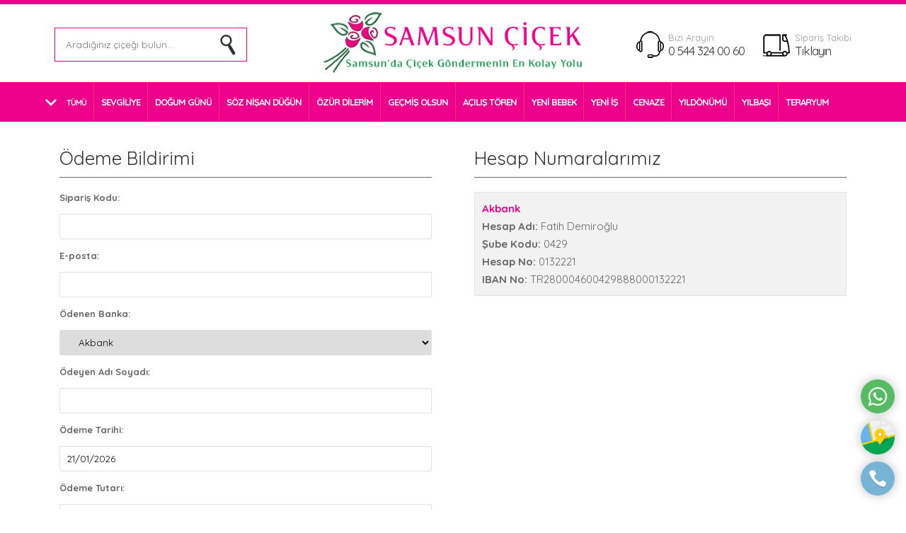

--- FILE ---
content_type: text/html
request_url: https://tema1.cicekcisitesiyaptirmak.com/odeme-bildirimi
body_size: 2740
content:
<!DOCTYPE html>
<html lang="tr">
   <head>
      <meta name="viewport" content="width=device-width, initial-scale=1" />
      <title>Ödeme Bildirimi - Çiçekçi web tasarım</title>
      <meta http-equiv="Content-Type" content="text/html; charset=utf-8" />
      <meta name="description" content="Çiçekçi web tasarım hizmeti veren firmamız Çiçekçi web tasarım, Çiçekçi sitesi tasarım, Çiçekçi sitesi kurmak, olarak adlandırılan Çiçekçi sitesi fiyatları bulabileceğiniz Çiçekçi scripti satışı firması" />
      <meta name="keywords" content="çiçekçi web tasarım, hazır çiçekçi sitesi, çiçekçi web sitesi, çiçekçi internet sitesi yapımı, çiçekçilere internet sitesi, çiçekçi scripti, çiçekçi sitesi yaptırmak, çiçekçi sitesi kurma, çiçekçilere web sitesi kurmak, çiçekçi scripti, çiçekçi yazılımı" />
      <meta name="robots" content="index,follow" />
      <script type="text/javascript" src="/assets/script/jquery.js"></script>
      <script src="/assets/script/jquery-ui.js"></script>
      <script src="/assets/script/datepicker-tr.js"></script>
      <script type="text/javascript" src="/assets/script/site.js"></script>
   </head>
   <body>
      <div class="header">
	<div class="headmid">
		<div class="topsearch">
            <form action="https://tema1.cicekcisitesiyaptirmak.com/arama-yap" onsubmit="return chksearch();" method="post" id="searchform" target="_self" enctype="application/x-www-form-urlencoded">
                <input type="text" name="q" class="searchbox" value="" placeholder="Aradığınız çiçeği bulun..." />
            </form>
        </div>
        <div class="headlogo">
            <a href="https://tema1.cicekcisitesiyaptirmak.com/"><img src="https://tema1.cicekcisitesiyaptirmak.com/assets/images/hazir-cicekci-sitesi.png" alt="Çiçekçi web tasarım" /></a>
        </div>
        <div class="headcont">
            <h2 class="headconth2"><span>Bizi Arayın</span><a href="/iletisim">0 544 324 00 60</a></h2>
            <h2 class="headconth3"><span>Sipariş Takibi</span><a href="javascript:void(0);" onclick="siptakip();">Tıklayın</a></h2>
        </div>
	</div>
    <div class="headbotcont">
        <div class="headbot">
            <a href="javascript:void(0);" class="headbotlink dropa openz"><span>TÜMÜ</span><label>KATEGORİLER</label></a>
    		<a href="https://tema1.cicekcisitesiyaptirmak.com/kategori/1-sevgiliye" class="headbotlink"><h3>SEVGİLİYE</h3></a>
<a href="https://tema1.cicekcisitesiyaptirmak.com/kategori/2-dogum-gunu" class="headbotlink"><h3>DOĞUM GÜNÜ</h3></a>
<a href="https://tema1.cicekcisitesiyaptirmak.com/kategori/3-soz-nisan-dugun" class="headbotlink"><h3>SÖZ NİŞAN DÜĞÜN</h3></a>
<a href="https://tema1.cicekcisitesiyaptirmak.com/kategori/4-ozur-dilerim" class="headbotlink"><h3>ÖZÜR DİLERİM</h3></a>
<a href="https://tema1.cicekcisitesiyaptirmak.com/kategori/5-gecmis-olsun" class="headbotlink"><h3>GEÇMİŞ OLSUN</h3></a>
<a href="https://tema1.cicekcisitesiyaptirmak.com/kategori/6-acilis-toren" class="headbotlink"><h3>AÇILIŞ TÖREN</h3></a>
<a href="https://tema1.cicekcisitesiyaptirmak.com/kategori/7-yeni-bebek" class="headbotlink"><h3>YENİ BEBEK</h3></a>
<a href="https://tema1.cicekcisitesiyaptirmak.com/kategori/8-yeni-is" class="headbotlink"><h3>YENİ İŞ</h3></a>
<a href="https://tema1.cicekcisitesiyaptirmak.com/kategori/9-cenaze" class="headbotlink"><h3>CENAZE</h3></a>
<a href="https://tema1.cicekcisitesiyaptirmak.com/kategori/10-yildonumu" class="headbotlink"><h3>YILDÖNÜMÜ</h3></a>
<a href="https://tema1.cicekcisitesiyaptirmak.com/kategori/11-yilbasi" class="headbotlink"><h3>YILBAŞI</h3></a>
<a href="https://tema1.cicekcisitesiyaptirmak.com/kategori/12-teraryum" class="headbotlink"><h3>TERARYUM</h3></a>
    		<div class="dropdown" style="display:none;">
    			<a href="https://tema1.cicekcisitesiyaptirmak.com/kategori/6-acilis-toren">AÇILIŞ TÖREN</a>
<a href="https://tema1.cicekcisitesiyaptirmak.com/kategori/9-cenaze">CENAZE</a>
<a href="https://tema1.cicekcisitesiyaptirmak.com/kategori/2-dogum-gunu">DOĞUM GÜNÜ</a>
<a href="https://tema1.cicekcisitesiyaptirmak.com/kategori/5-gecmis-olsun">GEÇMİŞ OLSUN</a>
<a href="https://tema1.cicekcisitesiyaptirmak.com/kategori/4-ozur-dilerim">ÖZÜR DİLERİM</a>
<a href="https://tema1.cicekcisitesiyaptirmak.com/kategori/1-sevgiliye">SEVGİLİYE</a>
<a href="https://tema1.cicekcisitesiyaptirmak.com/kategori/3-soz-nisan-dugun">SÖZ NİŞAN DÜĞÜN</a>
<a href="https://tema1.cicekcisitesiyaptirmak.com/kategori/12-teraryum">TERARYUM</a>
<a href="https://tema1.cicekcisitesiyaptirmak.com/kategori/7-yeni-bebek">YENİ BEBEK</a>
<a href="https://tema1.cicekcisitesiyaptirmak.com/kategori/8-yeni-is">YENİ İŞ</a>
<a href="https://tema1.cicekcisitesiyaptirmak.com/kategori/11-yilbasi">YILBAŞI</a>
<a href="https://tema1.cicekcisitesiyaptirmak.com/kategori/10-yildonumu">YILDÖNÜMÜ</a>
    		</div>
            <a href="tel:0 544 324 00 60" class="headbotlink ileta">0 544 324 00 60</a>
    	</div>
    </div>
</div>      
	  <div class="content">
        <div class="midtabled">
            <div class="tablediv sol">
                <div class="tableic">
                    <div class="titlecontent gray mbot">Ödeme Bildirimi</div>
                                        <form method="post" target="_self" enctype="application/x-www-form-urlencoded">
                        <label class="formline">
                            <strong>Sipariş Kodu:</strong>
                            <input type="text" class="inpt full" name="bildirim[]" value="" required />
                        </label>
                        
                        <label class="formline">
                            <strong>E-posta:</strong>
                            <input type="text" class="inpt full" name="bildirim[]" value="" required />
                        </label>
                        
                        <label class="formline">
                            <strong>Ödenen Banka:</strong>
                            <select class="inpt sel full" name="bildirim[]" required>
                                <option value="Akbank">Akbank</option>
                            </select>
                        </label>
                        
                        <label class="formline">
                            <strong>Ödeyen Adı Soyadı:</strong>
                            <input type="text" class="inpt full" name="bildirim[]" value="" required />
                        </label>
                        
                        <label class="formline">
                            <strong>Ödeme Tarihi:</strong>
                            <input type="text" class="inpt dated full" id="orderdate" readonly="readonly" name="bildirim[]" value="21/01/2026" placeholder="GG/AA/YYYY" required />
                            <script type="text/javascript">$(function() { $("#orderdate").datepicker({minDate: 0,dateFormat: 'dd/mm/yy'}); });</script>
                        </label>
                        
                        <label class="formline">
                            <strong>Ödeme Tutarı:</strong>
                            <input type="text" class="inpt full" name="bildirim[]" value="" required />
                        </label>
                        
                        <label class="formline">
                            <strong>&nbsp;</strong>
                            <input type="submit" class="btn iletisimmrigt" value="Gönder" />
                        </label>
                    </form>
                                    </div>
            </div>
                        <div class="tablediv sag">
                <div class="tableic">
                    <div class="titlecontent gray mbot">Hesap Numaralarımız</div>
                    
                                        <div class="ulasbize bankline">
                        <strong class="red">Akbank</strong><br />
                        <strong>Hesap Adı: </strong>Fatih Demiroğlu<br />
                        <strong>Şube Kodu: </strong>0429<br />
                        <strong>Hesap No: </strong>0132221<br />
                        <strong>IBAN No: </strong>TR280004600429888000132221                    </div>
                                    </div>
            </div>
                    </div>
      </div>
	  
      <div class="fcont">
    <div class="footer">
    	<div class="footerleft">
    		<h3>Kurumsal</h3><a href="https://tema1.cicekcisitesiyaptirmak.com/">Anasayfa</a><a href="https://tema1.cicekcisitesiyaptirmak.com/sayfa/1-hakkimizda">Hakkımızda</a><a href="https://tema1.cicekcisitesiyaptirmak.com/sayfa/2-cicek-esliginde-notlar">Çiçek Eşliğinde Notlar</a><a href="https://tema1.cicekcisitesiyaptirmak.com/odeme-bildirimi">Ödeme Bildirimi</a><a href="https://tema1.cicekcisitesiyaptirmak.com/iletisim">Bize Ulaşın</a>    	</div>
    	<div class="footerleft">
            <h3>Gizlilik</h3><a href="https://tema1.cicekcisitesiyaptirmak.com/sayfa/3-mesafeli-satis-soumlzlesmesi">Mesafeli Satış Sözleşmesi</a><a href="https://tema1.cicekcisitesiyaptirmak.com/sayfa/4-gizlilik-soumlzlesmesi">Gizlilik Sözleşmesi</a><a href="https://tema1.cicekcisitesiyaptirmak.com/sayfa/5-guumlvenli-alisveris">Güvenli Alışveriş</a>    	</div>
        <div class="footerleft mid">
            <h3>Adres</h3><span style="color:#999;">Samsun Merkez</span><br /><br /><strong>E-posta</strong><br /><span style="color:#999;">sahindiktepe@hotmail.com</span><br /><br />
                        <a href="tel:05443240060" class="ft_phone"><label>Telefon</label>0 544 324 00 60</a> 
                        <a href="https://api.whatsapp.com/send?phone=905443240060&text=&source=&data=" target="_blank" class="ft_whatsapp"><label>Whatsapp</label>905443240060</a>
                            </div>
        <div class="footerleft">
            <h3>Blog Yazıları</h3><a href="https://tema1.cicekcisitesiyaptirmak.com/blog/1-cicek-esliginde-notlar">Çiçek Eşliğinde Notlar</a><a href="https://tema1.cicekcisitesiyaptirmak.com/blog/2-saksi-cicek-bakimi">Saksı Çiçek Bakımı</a><a href="https://tema1.cicekcisitesiyaptirmak.com/blog/3-orkide-bakimi">Orkide Bakımı</a><a href="https://tema1.cicekcisitesiyaptirmak.com/blog/4-ozel-gunler">Özel Günler</a>        </div>
        <div class="footerleft">
            <h3>Takip Edin</h3><a href="facebook.com/" target="_blank" class="sca"><img src="https://tema1.cicekcisitesiyaptirmak.com/assets/images/soc_facebook.png" alt="Sosyal Medya" /> Facebook</a>
<a href="instagram.com" target="_blank" class="sca"><img src="https://tema1.cicekcisitesiyaptirmak.com/assets/images/soc_instagram.png" alt="Sosyal Medya" /> Instagram</a>
<a href="twitter.com" target="_blank" class="sca"><img src="https://tema1.cicekcisitesiyaptirmak.com/assets/images/soc_twitter.png" alt="Sosyal Medya" /> Twitter</a>
        </div>
    </div>
</div>
<div class="footeralt">
    <img src="https://tema1.cicekcisitesiyaptirmak.com/assets/images/hazir-cicekci-sitesi.png" alt="Çiçekçi web tasarım" />
    <br />
    Çiçekçi web tasarım &copy; 2026 - <a href="http://www.cicekcisitesiyaptirmak.com" target="_blank" style="color:#da0000;"><b>Hazır Çiçekçi Sitesi Tasarımı</b></a>
</div>

      <link rel="stylesheet" href="/assets/script/jquery-ui.css" />
      <link rel="stylesheet" type="text/css" href="/assets/css/style.css" />
   </body>
</html>

--- FILE ---
content_type: text/html
request_url: https://tema1.cicekcisitesiyaptirmak.com/_sipariskontrol.php
body_size: 695
content:
<div class="shortcut_container"><a href="https://api.whatsapp.com/send?phone=905443240060&amp;text=&amp;source=&amp;data=" target="_blank" class="shortcut_icon" data-tooltip="Whatsapp Mesajı Gönder"><img src="https://tema1.cicekcisitesiyaptirmak.com/assets/images/shortcut/wp.png" width="100%" height="100%"></a> <a href="https://www.google.com/maps/place/haz%C4%B1r+%C3%A7i%C3%A7ek%C3%A7i+sitesi/@41.1287952,37.2872835,15z/data=!4m2!3m1!1s0x0:0xe2b086dd4b42faec?sa=X&amp;ved=2ahUKEwin47_ttbfnAhWN26QKHUXuADQQ_BIwC3oECAwQCA" target="_blank" class="shortcut_icon" data-tooltip="Haritayı Göster"><img src="https://tema1.cicekcisitesiyaptirmak.com/assets/images/shortcut/square.png" width="100%" height="100%"></a> <a href="tel:0 544 324 00 60" target="_blank" class="shortcut_icon" data-tooltip="Telefon Araması Yap"><img src="https://tema1.cicekcisitesiyaptirmak.com/assets/images/shortcut/tel.png" width="100%" height="100%"></a></div>
                <style type="text/css">
                    .shortcut_container
                    {
                        display:none;
                        position:fixed;
                        right:10px;
                        bottom:20px;
                        width:54px;
                        height:auto;
                        z-index:999;
                        text-align:right;
                    }
                    
                    .shortcut_icon
                    {
                        display:block;
                        width:48px;
                        height:48px;
                        border-radius:32px;
                        -webkit-box-shadow: 0px 0px 15px 0px rgba(0,0,0,0.25);
                        -moz-box-shadow: 0px 0px 15px 0px rgba(0,0,0,0.25);
                        box-shadow: 0px 0px 15px 0px rgba(0,0,0,0.25);
                        margin-top:10px;
                        text-align:right;
                    }
                    
                    .shortcut_icon:hover
                    {
                        margin-left:-10px;
                        -webkit-box-shadow: 0px 0px 15px 0px rgba(0,0,0,0.75);
                        -moz-box-shadow: 0px 0px 15px 0px rgba(0,0,0,0.75);
                        box-shadow: 0px 0px 15px 0px rgba(0,0,0,0.75);
                    }
                    
                    .shortcut_icon em
                    {
                        position:fixed;
                        font-size:10px;
                        right:94px;
                        margin-top:15px;
                        text-align:right;
                        color:#333;
                        padding:5px;
                        background:#fff;
                        border-radius:5px;
                        -webkit-box-shadow: 0px 0px 15px 0px rgba(0,0,0,0.75);
                        -moz-box-shadow: 0px 0px 15px 0px rgba(0,0,0,0.75);
                        box-shadow: 0px 0px 15px 0px rgba(0,0,0,0.75);
                        font-weight:bold;
                    }
                    
                    .product h3 { height:21px !important; overflow:hidden !important; }
                </style>
                <script type="text/javascript">
                    $(".shortcut_icon").mouseover(function(){
                        var thistt = $(this).attr("data-tooltip");
                        var exists = $(this).find("em").length;
                        if(exists<=0) { $(this).find("img").after("<em>"+thistt+"</em>"); }
                    }).mouseout(function(){
                        $(this).find("em").remove();
                    });
                </script>
            

--- FILE ---
content_type: text/css
request_url: https://tema1.cicekcisitesiyaptirmak.com/assets/css/style.css
body_size: 5142
content:
@import url('https://fonts.googleapis.com/css?family=Quicksand:400,700&display=swap&subset=latin-ext');

html, body {
	margin:0px;
	padding:0px;
	background:#ffffff;
	font-family:Tahoma;
	font-size:13px;
	color:#333333;
    border-top:3px solid #ed008b;
}

html *, body * {
    font-family:'Quicksand';
}

a, input, img {
	border:none;
	outline:none;
	text-decoration:none;
}

.header {
	width:100%;
	margin:0px auto;
	text-align:center;
	position:relative;
    padding-top:5px;
}

.headertopcont {
    border-bottom:1px solid #e2e2e2;
    width:100%;
    margin-bottom:15px;
}

.headtop {
	width:1140px;
	margin:0px auto;
	display:table;
	padding-top:15px;
	padding-bottom:15px;
}

.toplinks {
	display:block;
	text-align:right;
    padding-bottom:5px;
    margin-top:10px;
}

.toplinks a {
	display:inline-block;
    margin-right:10px;
	color:#666666;
    font-size:11px;
}

.toplinks a:hover {
	color:#cd0d4c;
	text-decoration:underline;
}

.topsearch {
	display:table-cell;
	text-align:left;
    vertical-align:middle;
    width:33%;
}

.searchbox {
	padding:15px;
	background:url(../images/src.png) no-repeat right 10px center;
	width:240px;
    border:1px solid #ed008b;
}

.headmid {
	display:table;
	width:88%;
	margin:0px auto;
    max-width:1540px;
}

.headlogo {
	display:table-cell;
	width:34%;
	text-align:center;
	vertical-align:middle;
    padding:5px;
    padding-bottom:10px;
}

.headlogo img {
    max-width:100%;
}

.headcont {
	display:table-cell;
	text-align:right;
	vertical-align:middle;
    width:33%;
}

.headbotcont {
    width:100%;
    background:#ed008b;
}

.headbot {
	position:relative;
	width:90%;
	margin:0px auto;
	text-align:left;
	height:56px;
	box-sizing:border-box;
    font-size:0px;
    max-width:1540px;
}

.headbotlink {
	display:inline-block;
	padding:20px 15px;
    padding-bottom:19px;
	font-weight:bold;
	color:#ffffff;
    border-left:1px solid #ef3b6a;
    font-size:13px;
    background:#ed008b;
}

.headbotlink h3 {
    font-size:13px;
    font-weight:bold;
    color:#ffffff;
    margin:0px;
    padding:0px;
}

.headbotlink:hover, .headbotlink:hover h3 {
    background-color:#ffffff;
    color:#ed008b;
}

.headbotlink.dropa {
	background:url(../images/down.png) no-repeat left;
    padding-left:30px;
    border-left:none !important;
    color:#ffffff !important;
}

.dropdown {
	width:400px;
	position:absolute;
	left:20px;
	top:55px;
	background:#ed008b;
	padding:20px;
	box-sizing:border-box;
	-webkit-border-bottom-right-radius: 5px;
    -webkit-border-bottom-left-radius: 5px;
    -moz-border-radius-bottomright: 5px;
    -moz-border-radius-bottomleft: 5px;
    border-bottom-right-radius: 5px;
    border-bottom-left-radius: 5px;
    z-index:999;
    border-top:1px solid #f31d54;
}

.dropdown a {
	display:inline-block;
	text-align:left;
	width:150px;
	padding:10px;
	color:#ffffff;
	font-weight:bold;
    font-size:13px;
}

.dropdown a:hover {
    text-decoration:underline;
}

.footer, .footeralt {
	display:table;
	width:90%;
	margin:0px auto;
	padding-top:15px;
	padding-bottom:15px;
    max-width:1480px;
    text-align:center;
}

.footerleft {
	display:table-cell;
	width:15%;
	vertical-align:top;
    padding-left:15px;
    box-sizing:border-box;
    text-align:left;
}

.footerleft a {
	display:block;
	color:#999;
	padding-top:5px;
    padding-bottom:5px;
}

.footerleft a:hover {
	color:#cd0d4c;
	text-decoration:underline;
}

.noborder {
    border:none !important;
}

.footermid {
    display:table-cell;
    vertical-align:top;
    text-align:center;
    padding-left:15px;
    padding-right:15px;
    border-right:1px solid #e2e2e2;
}

.footerright {
	display:table-cell;
	padding-left:15px;
	vertical-align:top;
    text-align:right;
}

.footerright img {
    height:48px;
    -webkit-filter: grayscale(100%);
    filter: grayscale(1%);
}

.footersocial, .footercopy {
	display:table-cell;
    vertical-align:middle;
}

.footersocial {
	text-align:right;
}

.footersocial img {
    height:28px;
}

.footercopy {
	text-align:left;
	color:#666666;
}

.title {
    margin:0px;
    padding:10px;
    margin-bottom:10px;
    border-bottom:1px solid #e2e2e2;
    font-size:18px;
    font-weight:300;
    width:386px;
    clear:both;
    font-style:italic;
}

.title.gray {
    color:#ed008b;
}

.fttitle {
    width:auto !important;
    font-style:normal;
    padding-left:0px;
}

.ft1, .ft2, .ft3 {
    display:inline-block;
    padding-left:15px;
    padding-right:15px;
    text-align:center;
    float:left;
    width:220px;
}

.ft1 img, .ft2 img, .ft3 img {
    width:80px;
}

.ft1 strong, .ft2 strong, .ft3 strong {
    display:block;
    font-size:11px;
    font-weight:300;
    color:#333333;
}

.ft1 span, .ft2 span, .ft3 span {
    display:block;
    padding-top:5px;
    color:#999;
    font-size:10px;
}

.title.red {
    color:#ed008b;
    width:auto;
    border:none;
    background:url(../images/phone.png) no-repeat right 5px;
    padding-right:40px;
}

.title.red.abit {
    font-size:21px;
    padding-top:0px;
    padding-bottom:0px;
    background:none;
    padding-left:0px;
}

.title.red span {
    display:block;
    font-size:26px;
    color:#666666;
    font-weight:300;
    letter-spacing:1px;
    margin-right:-40px;
    margin-top:5px;
}

.title.headred {
    background:none;
    font-size:24px;
    padding-right:110px;
}

.headconth2 {
    background:url(../images/call2.png) no-repeat left;
    font-size:15px;
    margin:0px;
    padding:10px;
    padding-left:45px;
    font-weight:300;
    color:#333333;
    display:inline-block;
    width:120px;
    text-align:left;
    font-size:17px;
    letter-spacing:-1px;
}

.headconth2 span, .headconth3 span {
    display:block;
    color:#999;
    font-size:13px;
    letter-spacing:0px;
}

.headconth3 {
    background:url(../images/takip2.png) no-repeat left;
    font-size:15px;
    margin:0px;
    padding:10px;
    padding-left:45px;
    font-weight:300;
    color:#333333;
    display:inline-block;
    width:80px;
    font-size:17px;
    letter-spacing:-1px;
    text-align:left;
    padding-right:0px;
}

.headconth2 a, .headconth3 a {
    color:#333333;
}

.getmetop {
    margin-top:-30px;
}

.inpt {
    border:1px solid #e2e2e2;
    -webkit-border-radius: 2px;
    -moz-border-radius: 2px;
    border-radius: 2px;
    padding:9px 10px;
    -webkit-box-shadow: inset 0px 1px 1px -1px rgba(186,186,186,1);
    -moz-box-shadow: inset 0px 1px 1px -1px rgba(186,186,186,1);
    box-shadow: inset 0px 1px 1px -1px rgba(186,186,186,1);
}

.inpt.txtar {
    padding-left:15px;
    padding-right:15px;
    height:116px;
}

.inpt.sel {
    padding-left:22px;
    padding-right:22px;
    padding-top:8px;
    padding-bottom:8px;
}

.iletisimmrigt {
    margin-right:110px;
    margin-top:15px;
}

.inpt:focus {
    border:1px solid #ed008b;
    -webkit-box-shadow: 0px 0px 5px 0px #ed008b;
    -moz-box-shadow: 0px 0px 5px 0px #ed008b;
    box-shadow: 0px 0px 5px 0px #ed008b;
}

.btn {
    padding:10px;
    -webkit-border-radius: 5px;
    -moz-border-radius: 5px;
    border-radius: 5px;
    background:#ed008b;
    color:#ffffff;
    letter-spacing:0.5px;
    min-width:80px;
    cursor:pointer;
    cursor:hand;
}

.btn.green {
    background:#008200 !important;
}

.btn.green:hover {
    background:#00bc00 !important;
}

.btn.padme {
    padding-left:10px;
    padding-right:10px;
}

.btn:hover {
    background:#2477d4;
}

.content {
    margin:0px auto;
    width:90%;
    margin-top:15px;
    margin-bottom:15px;
    max-width:1540px;
}

.hometopbannercont {
    width:100%;
    display:table;
    height:300px;
    position:relative;
    margin-top:25px;
}

.banners {
    display:table-cell;
    position:relative;
    overflow:hidden;
    vertical-align:top;
}

.bannercont {
    position:absolute;
    left:0px;
    top:0px;
    width:8400px;
    height:300px;
}

.hometeklibanner {
    display:table-cell;
    vertical-align:top;
    width:285px;
    padding-left:15px;
}

.hometeklibanner img {
    width:100%;
    height:300px;
}

.bannercont div {
    width:840px;
    height:300px;
    float:left;
}

.bannercont div img {
    width:100%;
    height:100%;
}

.bannersol {
    position:absolute;
    left:0px;
    top:0px;
    height:300px;
    width:100px;
    z-index:99;
    background:url(../images/sldsol.png) no-repeat center;
    cursor:pointer;
    cursor:hand;
}

.bannersag {
    position:absolute;
    right:0px;
    top:0px;
    height:300px;
    width:100px;
    z-index:99;
    background:url(../images/sldsag.png) no-repeat center;
    cursor:pointer;
    cursor:hand;
}

.homereklam {
    width:98%;
    margin:0px auto;
    margin-top:25px;
    margin-bottom:20px;
    box-sizing:border-box;
}

.homereklam img {
    width:100%;
    height:auto;
    max-height:180px;
}

.homebestsellers {
    width:100%;
    text-align:center;
}

.product {
    width:15%;
    height:380px;
    display:inline-block;
    border:1px solid #ffffff;
    box-sizing:border-box;
    text-align:center;
    cursor:pointer;
    cursor:hand;
    border:1px solid #e2e2e2;
    border-radius:5px;
    margin:10px;
}

.product:hover {
    border:1px solid #ed008b;
}

.product em {
    display:block;
    font-size:11px;
    color:#28a745;
    text-align:center;
    padding-bottom:5px;
    font-style: normal;
}

.product h3 {
    margin:0px;
    padding:0px;
    margin-bottom:10px;
    color:#999;
    font-size:15px;
    padding-top:10px;
    font-weight:300;
}

.product img {
    width:100%;
    height:240px;
    margin-top:4px;
}

.product label, .newfiyat {
    display:block;
    color:#ed008b;
    font-size:25px;
    font-weight:300;
    margin-top:20px;
    letter-spacing:1px;
}

.product label i, .newfiyat i {
    font-style: normal;
    font-size:11px;
}

.product label i span, .newfiyat i span {
    letter-spacing:0px;
    color:#999;
}

.newfiyat span {
    display:block;
    letter-spacing:-1px;
}

.newfiyat {
    font-size:35px;
}

.newfiyat em {
    font-style: normal;
    color:#999;
}

.product.getboth {
    width:450px;
    float:left;
    margin-left:18px;
    margin-right:8px;
}

.product.getboth.rfloat {
    float:right;
    margin-left:0px;
    margin-right:14px;
}

.product.getboth img {
    width:440px;
    height:370px;
}

.mleftnone {
    margin-left:-5px;
}

.titlecontent {
    padding-bottom:20px;
    font-size:25px;
    font-weight:300;
    text-align:left;
    color:#ed008b;
}

.titlecontent.black {
    color:#3e453d;
}

.titlecontent.gray {
    padding:10px;
    color:#333333;
    border-bottom:1px solid #666666;
    font-size:26px;
    padding-left:0px;
    padding-top:0px;
    margin-bottom:10px;
}

.titlesort {
    float:right;
    margin-top:-7px;
}

.titlesort select {
    width:200px;
}

.midtabled {
    display:table;
    width:100%;
    margin:0px auto;
}

.tablediv {
    display:table-cell;
    vertical-align:top;
    width:50%;
}

.tablediv.sol {
    padding-right:10px;
}

.tablediv.sag {
    padding-left:10px;
}

.tableic {
    width:100%;
    height:auto;
    padding:20px;
    -webkit-border-radius: 5px;
    -moz-border-radius: 5px;
    border-radius: 5px;
    box-sizing:border-box;
}

.tableic.border {
    border:1px solid #e2e2e2;
}

.graybg {
    border:1px solid #e2e2e2;
    border-radius:5px;
}

.ulasbize {
    font-size:15px;
    color:#666666;
    line-height:25px;
    text-align:center;
    margin-bottom:10px;
}

.ulasbize.bankline {
    padding:10px;
    border:1px solid #e2e2e2;
    background:#f2f2f2;
    text-align:left;
}

.bankline:last-child {
    margin-bottom:0px;
}

.mbot {
    margin-bottom:20px !important;
}

.formline {
    display:block;
    color:#666666;
}

.formline strong {
    display:block;
}

.tableic .formline {
    margin-bottom:15px;
}

.red {
    color:#ed008b;
}

.salttext {
    line-height:23px;
    color:#666666;
    font-size:14px;
}

.uruntable {
    display:table;
    width:100%;
    margin:0px auto;
}

.urunimg, .urundesc {
    display:table-cell;
    vertical-align:top;
    text-align:left;
}

.urundesc .title {
    font-style: normal !important;
    color:#333;
    font-weight:bold;
    font-size:24px;
}

.urunimg {
    width:600px;
}

.urunimg img {
    width:100%;
}

.urunbol {
    display:table-cell;
    width:20px;
}

.black {
    color:#333333;
}

.nomartop {
    padding-top:0px;
    margin-top:0px;
}

.oncekifiyat {
    color:#666666;
    text-decoration: line-through;
    font-size:15px;
    letter-spacing:-1px !important;
}

.icshare {
    position:absolute;
    right:20px;
    top:20px;
}

.icshare img {
    height:24px;
}

.rltv {
    position:relative;
}

.martop {
    margin-top:20px;
}

.fixme {
    width:100%;
}

select.fixme {
    width:100%;
    padding:10px !important;
    background:#f2f2f2;
    color:#000;
    border:none;
    border-radius:5px;
    outline:none;
}

.fixmeayri {
    background:none;
    border:none;
    outline:none;
    text-align:center;
    font-size:16px;
    font-weight:bold;
    color:#333;
    width:100%;
    cursor:pointer;
    cursor:hand;
    padding:0px !important;
    letter-spacing:-1px;
}

.icuruntable {
    display:table;
}

.tablesol {
    display:table-cell;
    width:220px;
    padding-right:20px;
    vertical-align:top;
}

.newtable {
    display:table;
    width:100%;
    padding:20px;
    padding-top:0px;
    box-sizing:border-box;
}

.newtable.ss {
    padding-left:10px;
    padding-right:10px;
}

.tablecell {
    display:table-cell;
    text-align:left;
    vertical-align:top;
    width:50%;
    box-sizing:border-box;
}

.tablecell.sol {
    padding-right:10px;
    width:50%;
    box-sizing:border-box;
}

.tablecell.sag {
    padding-left:10px;
    width:50%;
    box-sizing:border-box;
}

.tablecell.quart {
    width:25%;
    box-sizing:border-box;
}

.quart a, .fakebutton {
    display:block;
    padding:30px 20px;
    background:#f2f2f2;
    text-align:center;
    font-size:13px;
    color:#999;
    box-sizing:border-box;
    margin-left:10px;
    margin-right:10px;
    border-radius:5px;
}

.fakebutton {
    background:#ed008b;
    color:#fff;
    margin:0px;
    font-size:21px;
    padding:25px;
    width:70%;
    float:right;
    margin-top:2px;
}

.quart a label {
    display:block;
    padding-top:10px;
    font-size:16px;
    font-weight:bold;
    color:#333;
    cursor:pointer;
    cursor:hand;
    letter-spacing:-1px;
}

.quart.selected a {
    background:#ed008b;
    color:#fff;
}

.quart.selected a label {
    color:#fff;
}

.quart.selected input {
    color:#fff !important;
}

.tablesag {
    vertical-align:top;
    display:table-cell;
}

.icurunimg {
    float:left;
    width:220px;
    height:240px;
}

.icurunimg img {
    width:100%;
    height:100%;
}

.newtitle {
    display:block;
    font-size:14px;
    color:#666;
    padding-bottom:10px;
    font-weight:300;
}

.full {
    float:none;
    width:100%;
    box-sizing:border-box;
    margin-top:15px;
}

.centered {
    margin-top:30px;
    margin-bottom:30px;
    text-align:center;
}

.errp {
    color:red;
    font-weight:bold;
}

.odemeline {
    display:block;
    padding:10px;
    border-bottom:1px solid #f2f2f2;
}

.odemeline strong {
    display:inline-block;
    width:200px;
}

.odemeline.lastline {
    border-top:1px solid #e2e2e2;
    margin-top:5px;
    padding-top:5px;
}

.productcard {
    display:inline-block;
    width:19.4%;
    height:230px;
    border:1px solid #e2e2e2;
    text-align:center;
    margin-bottom:5px;
}

.productcard img {
    width:190px;
    height:180px;
    margin-left:10px;
    margin-top:10px;
    margin-bottom:10px;
}

.cardwarn {
    display:block;
    font-weight:bold;
    color:#999;
    margin-bottom:15px;
}

.blue {
    color:blue;
}

.dropa label {
    display:none;
}

.ileta {
    display:none;
}

.homeyeni {
    display:table;
    width:98%;
    margin:0px auto;
    margin-top:20px;
}

.homeyeni1, .homeyeni2 {
    width:25%;
    overflow:hidden;
    padding-left:20px;
}

.homeyeni0, .homeyeni1, .homeyeni2 {
    display:table-cell;
    vertical-align:top;
}

.homeyeni1 a, .homeyeni2 a {
    display:block;
    width:100%;
    height:231px;
}

.m20top {
    margin-top:20px;
}

.homeyeni0 a img, .homeyeni1 a img, .homeyeni2 a img {
    width:100%;
    height:100%;
}

.basla {
    width:100%;
    padding:10px;
    background:#edf1f2;
    -webkit-border-radius: 6px;
    -moz-border-radius: 6px;
    border-radius: 6px;
    box-sizing:border-box;
    margin-bottom:20px;
    height:78px;
    line-height:18px;
}

.baslayin {
    display:block;
    -webkit-border-radius: 2px;
    -moz-border-radius: 2px;
    border-radius: 2px;
    padding:10px;
    font-size:15px;
    color:#ffffff;
    font-weight:300;
    background:#51b549;
    float:left;
    text-align:center;
    margin-right:20px;
}

.bitirsol, .bitirsag {
    width:100%;
    padding:19px;
    -webkit-border-radius: 6px;
    -moz-border-radius: 6px;
    border-radius: 6px;
    box-sizing:border-box;
    margin-bottom:20px;
    border:1px solid #333333;
    height:78px;
}

.iconed {
    display:block;
    float:left;
    padding-left:38px;
    font-size:15px;
    color:#111111;
}

.aynigun { background:url(../images/icon_01.png) no-repeat left; }
.tumturkiye { background:url(../images/icon_02.png) no-repeat left; margin-left:20px; }
.guvenli { background:url(../images/icon_03.png) no-repeat left; }
.memnuniyet { background:url(../images/icon_04.png) no-repeat left; margin-left:12px; }

.borderedlow {
    width:100%;
    padding-top:20px;
    border-top:1px solid #e2e2e2;
    box-sizing:border-box;
    padding-left:20px;
    padding-right:20px;
    text-align:center;
}

.borderedlow label {
    display:inline-block;
    font-size:11px;
    color:#999;
    padding-left:42px;
    padding-top:10px;
    padding-bottom:10px;
    background-position:left;
    background-repeat:no-repeat;
    margin-left:15px;
    margin-right:15px;
}

.lw1 { background-image:url(../images/gonder-low1.png); }
.lw2 { background-image:url(../images/gonder-low2.png); }
.lw3 { background-image:url(../images/gonder-low3.png); }

/** YENI EKLEMELER: 01-03 */
.bloga {
    display:block;
    padding:5px;
    font-size:15px;
    color:#333;
    text-align: left;
    border-bottom:1px solid #f2f2f2;
}

.bloga:hover {
    border-bottom:1px solid #333;
}

.blogimg {
    float:left;
    width:150px;
    height:150px;
    margin-right:20px;
    margin-bottom:10px;
}

@media screen and (max-width: 500px) {
    .searchbox {
        display:none;
    }
    
    .blogimg {
        display:block;
        float:none;
        width:100%;
        max-height:400px;
        margin:0px !important;
    }
    
    .footerleft {
        text-align:center !important;
        padding-bottom:30px !important;
    }
    
    .footerleft.mid {
        display:block !important;
        width:100% !important;
    }
    
    .ft_phone, .ft_whatsapp
    {
        text-align:center !important;
    }
    
    .sca {
        display:inline-block !important;
        width:auto !important;
        font-size:10px;
        padding:2px;
        line-height:16px !important;
        margin-left:2px;
        margin-right:2px;
    }
    
    .sca img {
        width:16px !important;
        height:16px !important;
        padding-right:3px !important;
    }
}

span.tel {
    display:block;
    background:url(../images/phone.png) no-repeat left;
    padding:10px;
    padding-left:40px;
}

.sca {
    display:block;
    line-height:32px;
}

.sca img {
    width:32px;
    height:32px;
    float:left;
    padding-right:10px;
}

.ft_phone {
    font-size:18px;
    font-weight:bold;
    color:#333;
    display:inline-block !important;
    background:url(../images/ft_phone.png) no-repeat left;
    padding-left:45px;
    letter-spacing:-1px;
    background-size:36px 36px;
    text-align:left;
    margin-right:15px;
}

.ft_phone label, .ft_whatsapp label {
    display:block;
    font-weight:normal;
}

.ft_whatsapp {
    font-size:18px;
    font-weight:bold;
    color:#3bca4c;
    display:inline-block !important;
    background:url(../images/ft_wp.png) no-repeat left;
    padding-left:45px;
    letter-spacing:-1px;
    background-size:36px 36px;
    text-align:left;
}

.footeralt {
    border-top:none !important;
}

.footerleft.mid {
    width:40%;
    text-align:center;
    padding-left:0px !important;
}

.fcont {
    width:100%;
    text-align:center;
   	border-top:1px solid #e2e2e2;
}

#siptakip_cont {
    position:fixed;
    left:0px;
    top:0px;
    width:100%;
    height:100%;
    z-index:999;
    background:url(../images/trans.png) repeat center;
}

#siptakip_table {
    display:table;
    width:100%;
    height:100%;
}

#siptakip_td {
    display:table-cell;
    width:100%;
    height:100%;
    text-align:center;
    vertical-align: middle;
}

#siptakip_main {
    margin:0px auto;
    width:350px;
    max-width:90%;
    padding:20px;
    box-sizing:border-box;
    background:#ffffff;
    text-align:left;
}

#siptakip_main h1 {
    margin:0px;
    padding:0px;
    padding-bottom:10px;
    margin-bottom:10px;
    font-size:24px;
    color:#333;
    font-weight:300;
    text-align:left;
    border-bottom:1px solid #f2f2f2;
}

.btn.norad {
    border-radius:0px !important;
}

#siptakip_main input[type=text]
{
    width:50%;
}

#siptakip_main input[type=submit]
{
    width:42%;
    letter-spacing:0px;
    text-align:center;
}

.close {
    font-size:24px;
    font-weight:bold;
    color:red;
    float:right;
    cursor:pointer;
    cursor:hand;
}

.alertwarn {
    margin:0px;
    padding:0px;
    margin-bottom:10px;
    border:1px solid #e3aa00;
    background:#fff5d9;
    color:#333;
    font-weight:bold;
    font-size:11px;
    text-align:center;
    padding:5px 10px;
}

.btable td {
    padding:5px;
    border-bottom:1px solid #e2e2e2;
}

.btn.full {
    display:block;
    margin-top:10px;
    width:100%;
    text-align:center;
}
/** YENI EKLEMELER: 01-03 */

/** RESPONSIVE CSS */
@media screen and (max-width: 1600px) {
    .headbotlink {
        padding-left:10px;
        padding-right:10px;
        font-size:11px;
        letter-spacing:-1px;
    }
    
    .homeyeni0, .homeyeni1, .homeyeni2 {
        display:table-cell;
        height:400px;
        vertical-align:top;
    }
    
    .product {
        margin:8px;
    }
    
    .ft1, .ft2, .ft3 {
        width:130px;
    }
    
    .footer {
        width:88%;
    }
    
    .hideafter img {
        max-width:100%;
    }
    
    .hideafter .lowicon {
        margin:5px;
    }
    
    .hideafter {
        font-size:11px;
    }
}

@media screen and (max-width: 1100px) {
    html,body {
        overflow-x:hidden !important;
    }
    
    .fakebutton {
        width:100%;
        font-size:18px;
    }
    
    .newtable.ss {
        padding-left:0px;
        padding-right:0px;
    }
    
    .tablecell.quart {
        display:block;
        width:100%;
        padding:10px;
    }
    
    .tablecell.quart a {
        padding:10px;
    }
    
    .mobhide {
        display:none;
    }
    
    .headmid, .headtop, .footable {
        display:block;
        width:100%;
    }
    
    .headlogo, .toplinks {
        display:block;
        width:100%;
        text-align:center;
    }
    
    .headlogo {
        padding-left:0px;
    }
    
    .headlogo img {
        max-width:94%;
        height:auto;
    }
    
    .fixme {
        max-width:100% !important;
        box-sizing:border-box;
    }
    
    .toplinks a {
        font-size:9px;
        padding:5px !important;
        margin:0px !important;
    }
    
    .headcont, .hometeklibanner, .bannersol, .bannersag {
        display:none !important;
    }
    
    .homereklam {
        margin:0px;
        margin-top:5px;
        margin-bottom:10px;
        width:100%;
    }
    
    .homereklam img {
        min-height:40px;
    }
    
    .content, .hometopbannercont, .bannercont {
        display:block;
        width:100% !important;
    }
    
    .hometopbannercont {
        height:240px;
        margin-bottom:20px;
    }
    
    .banners {
        display:block;
        width:100%;
        height:240px;
    }
    
    .bannercont div {
        width:100%;
        height:240px;
    }
    
    .homebestsellers {
        width:100%;
        margin:0px auto !important;
    }
    
    .footer, .footeralt {
        display:block;
        width:100%;
        text-align:center;
    }
    
    .footeralt {
        border:none;
    }
    
    .footerleft, .footermid, .footerright {
        display:block;
        width:100%;
        text-align:center;
        border-bottom:1px solid #e2e2e2;
        padding-left:0px;
    }
    
    .footermid {
        padding-bottom:20px;
    }
    
    .footerleft {
        border-right:none;
    }
    
    .footerleft a {
        background:none;
        padding-left:0px;
    }
    
    .title.gray {
        width:100%;
        margin:0px;
        border:none;
    }
    
    .title.red {
        background:none;
        text-align:center;
        padding-right:0px;
    }
    
    .title.red span {
        margin:0px;
    }
    
    .footercopy, .footersocial {
        text-align:center;
        display:block;
        width:100%;
    }
    
    .headbot {
        width:100%;
    }
    
    .product.getboth {
        display:none;
    }
    
    .headbotlink {
        display:none;
    }
    
    .dropa {
        display:inline-block !important;
        margin-left:20px;
        border:none !important;
    }
    
    .dropa span {
        display:none;
    }
    
    .dropa label {
        display:block;
        border:none !important;
    }
    
    .ileta {
        display:inline-block !important;
        float:right !important;
        margin-right:20px !important;
        background:url(../images/phonewhite.png) no-repeat right;
        padding-top:20px;
        padding-right:40px;
        border:none !important;
    }
    
    .ileta:hover {
        color:#ffffff !important;
        background-color:transparent !important;
    }
    
    .titlesort {
        display:none;
    }
    
    .titlecontent {
        text-align:center;
    }
    
    .midtabled {
        display:block;
        width:100% !important;
    }
    
    .tablediv {
        display:block;
        width:100%;
        padding:10px;
        box-sizing:border-box;
    }
    
    .tablediv.sag {
        margin-left:0px !important;
    }
    
    .formline {
        line-height:auto !important;
        height:auto !important;
    }
    
    .formline input[type="text"], .formline select, .formline textarea {
        width:100%;
        box-sizing:border-box;
        float:none !important;
    }
    
    .formline .btn {
        float:none !important;
        width:100%;
    }
    
    .uruntable {
        display:block;
        width:100%;
    }
    
    .urunimg, .urundesc {
        display:block;
        width:100%;
        text-align:center;
        padding:10px;
        box-sizing:border-box;
    }
    
    .urunbol {
        display:none;
    }
    
    .icshare {
        position:relative;
        display:block;
        width:100%;
        text-align:Center;
        top:0px;
        right:0px;
    }
    
    .icuruntable {
        display:block;
        width:100%;
        text-align:center;
    }
    
    .tablesol, .tablesag {
        display:block;
        width:100%;
        text-align:center;
    }
    
    .icurunimg {
        float:none;
        margin:0px auto;
        margin-bottom:20px;
    }
    
    .productcard {
        width:48%;
        height:200px;
        margin:0px auto;
        margin-bottom:10px;
        font-size:10px;
    }
    
    .productcard img {
        width:100%;
        height:140px;
        margin:0px;
    }
    
    .productcard strong {
        display:block;
    }
    
    .tableic.kardtable {
        text-align:center;
        padding:0px;
    }
    
    .urunimg img {
        max-width:210px;
    }
    
    .pagelink {
        display:none !important;
    }
    
    .ft1, .ft2, .ft3 {
        display:block;
        float:none;
        width:100%;
        padding:10px;
        padding-bottom:0px;
        box-sizing:border-box;
    }
    
    .topsearch {
        display:block;
        width:100%;
        margin-bottom:20px;
    }
    
    .homeyeni, .homeyeni0, .homeyeni1, .homeyeni2 {
        width:100%;
        display:block;
        padding:0px;
        height:auto;
    }
    
    .homeyeni {
        padding-left:10px;
        padding-right:10px;
        box-sizing:border-box;
        height:auto;
        margin-top:0px;
    }
    
    .basla, .bitirsol, .bitirsag { display:none; }
    
    .homeyeni0 img, .homeyeni1 img, .homeyeni2 img, .homeyeni0 a, .homeyeni1 a, .homeyeni2 a {
        width:auto;
        max-width:100%;
    }
    
    .homeyeni0 a {
        height:auto;
    }
    
    .homeyeni1 a, .homeyeni2 a {
        display:inline-block;
        width:49%;
        height:140px;
        float:left;
        margin-top:10px;
    }
    
    .homeyeni1 a:last-child, .homeyeni2 a:last-child {
        margin-left:2%;
    }
    
    .homeyeni2 a {
        margin-bottom:5px;
    }
    
    .m20top { margin:0px; }
    
    .homeyeni1 {
        width:auto !important;
    }
}

@media screen and (max-width: 500px) {
    .dropa label {
        font-size:13px;
    }
    
    .ileta {
        font-size:13px;
    }
    
    .hometopbannercont {
        height:160px;
        margin-bottom:20px;
    }
    
    .banners {
        display:block;
        width:100%;
        height:160px;
    }
    
    .bannercont div {
        width:100%;
        height:160px;
    }
    
    .product {
        width:48%;
        height:auto;
        padding-left: 15px;
        padding-right:15px;
        box-sizing:border-box;
        margin:0px;
        padding-bottom:30px;
        margin-bottom:5px;
    }
    
    .product h3 {
        font-size:13px;
        height:16px;
        overflow:hidden;
    }
    
    .product .btn {
        font-size:11px;
    }
    
    .homebestsellers:last-child .product:last-child {
        display:inline-block;
    }
    
    .last2hide:nth-last-child(-n+2) { display:none; }
    
    .product img {
        width:100%;
        height:180px;
    }
    
    .urunimg img {
        max-width:100%;
    }
}

@media screen and (max-width: 350px) {
    .product {
        width:100%;
        height:auto;
        padding-left: 15px;
        padding-right:15px;
        box-sizing:border-box;
        margin:0px;
        padding-bottom:30px;
    }
    
    .product h3 {
        font-size:13px;
        height:auto;
    }
}
/** END OF RESPONSIVE */

/** EKLEME */
.homeyeni0 {
    height:480px;
}

.homeyeni1 {
    width:460px;
}

.homeyeni1 a, .homeyeni2 a {
    height:230px;
}

#bannercont {
    width:100%;
    height:100%;
    overflow:hidden;
    position:relative;
}

#bannercontin {
    width:100%;
    height:100%;
    position:absolute;
    left:0px;
    top:0px;
}

#image-gallery {
	list-style: none outside none;
    padding-left: 0;
    margin: 0;
}

#bannercontin .lslide, #bannercontin .clone img {
    height:478px;
    width:100%;
}

@media(max-width:999px) {
    .homeyeni1, .homeyeni1 a {
        max-width:100%;
        height:auto;
    }
    
    .homeyeni0 {
        height:180px;
    }
    
    #bannercontin .lslide, #bannercontin .clone img {
        height:178px;
    }
    
    .homeyeni0 a {
        height:100%;
    }
    
    .homeyeni1 {
        width:auto !important;
        margin-bottom:10px;
    }
}


.footeralt img {
    height:50px;
}

@media screen and (max-width: 1100px) {
    .headbotlink:hover, .headbotlink:hover h3, .headbotlink:hover span, .headbotlink:hover label, .searchbox {
        background-color:none !important;
    }
    
    .ileta, .ileta:hover {
        background:url(../images/phonewhite.png) no-repeat right !important;
    }
    
    .topsearch {
        display:none;
    }
}

--- FILE ---
content_type: application/javascript
request_url: https://tema1.cicekcisitesiyaptirmak.com/assets/script/datepicker-tr.js
body_size: 268
content:
/* Turkish initialisation for the jQuery UI date picker plugin. */
/* Written by Izzet Emre Erkan (kara@karalamalar.net). */
( function( factory ) {
	if ( typeof define === "function" && define.amd ) {

		// AMD. Register as an anonymous module.
		define( [ "../widgets/datepicker" ], factory );
	} else {

		// Browser globals
		factory( jQuery.datepicker );
	}
}( function( datepicker ) {

datepicker.regional.tr = {
	closeText: "kapat",
	prevText: "&#x3C;geri",
	nextText: "ileri&#x3e",
	currentText: "bugün",
	monthNames: [ "Ocak","Şubat","Mart","Nisan","Mayıs","Haziran",
	"Temmuz","Ağustos","Eylül","Ekim","Kasım","Aralık" ],
	monthNamesShort: [ "Oca","Şub","Mar","Nis","May","Haz",
	"Tem","Ağu","Eyl","Eki","Kas","Ara" ],
	dayNames: [ "Pazar","Pazartesi","Salı","Çarşamba","Perşembe","Cuma","Cumartesi" ],
	dayNamesShort: [ "Pz","Pt","Sa","Ça","Pe","Cu","Ct" ],
	dayNamesMin: [ "Pz","Pt","Sa","Ça","Pe","Cu","Ct" ],
	weekHeader: "Hf",
	dateFormat: "dd.mm.yy",
	firstDay: 1,
	isRTL: false,
	showMonthAfterYear: false,
	yearSuffix: "" };
datepicker.setDefaults( datepicker.regional.tr );

return datepicker.regional.tr;

} ) );
